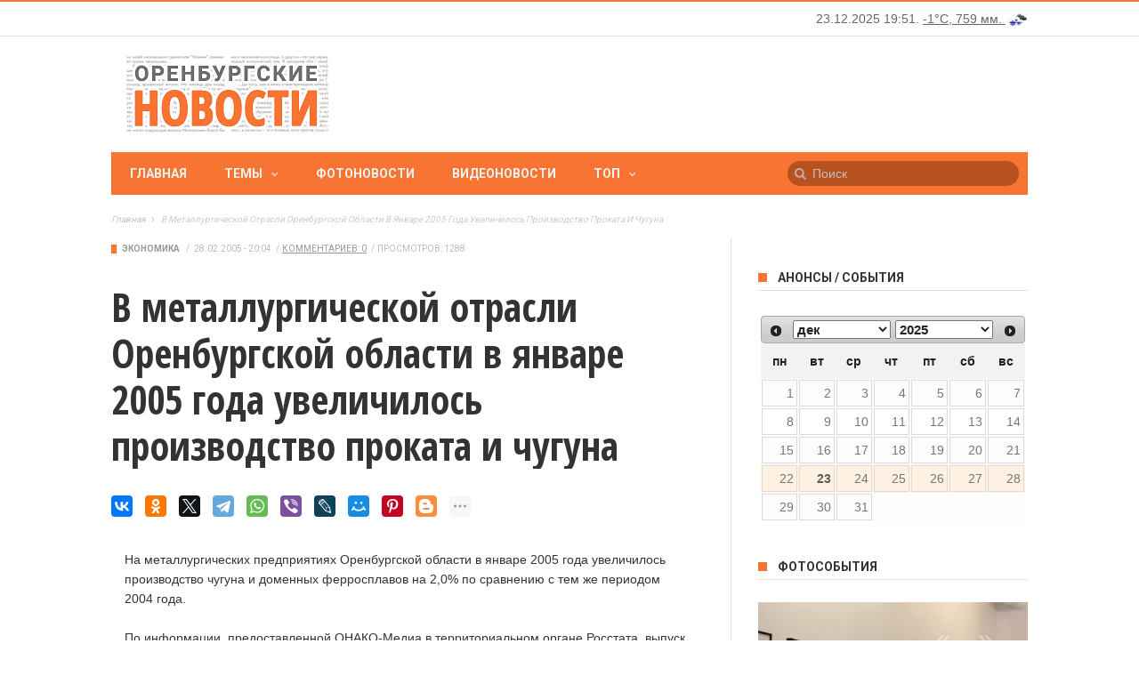

--- FILE ---
content_type: text/html; charset=utf-8
request_url: https://www.orinfo.ru/24914/v-metallurgicheskoi-otrasli-orenburgskoi-oblasti-v-yanvare-2005-goda-uvelichilos-proizvodstvo-
body_size: 13703
content:
<!DOCTYPE html>

<!--[if lt IE 7]>

<html class="no-js ie6 oldie" lang="en"> <![endif]-->

<!--[if IE 7]>

<html class="no-js ie7 oldie" lang="en"> <![endif]-->

<!--[if IE 8]>

<html class="no-js ie8 oldie" lang="en"> <![endif]-->

<!--[if gt IE 8]><!-->

<html lang="ru">

	<head>

    	<meta charset="UTF-8">

		<meta name="viewport" content="width=device-width, initial-scale=1">

		<!--[if IE]><meta http-equiv='X-UA-Compatible' content='IE=edge,chrome=1'><![endif]-->

		<!-- title -->

					<title>В металлургической отрасли Оренбургской области в январе 2005 года увеличилось производство проката и чугуна</title>
		
		<meta name="04f4c58d870118e6741553ace891d671" content="">
		<meta name="verifycode" content="5ca3ed10691a0673bbaa965b0f845242">


		<!--#title -->

		<link type="text/css" rel="stylesheet" href="https://www.orinfo.ru/sites/default/files/css/css_rEI_5cK_B9hB4So2yZUtr5weuEV3heuAllCDE6XsIkI.css" media="all" />
<link type="text/css" rel="stylesheet" href="https://www.orinfo.ru/sites/default/files/css/css_PH2ifrsiH4bZaf7uLPj-tTEbJJjk9GLiKeJCATG3cD4.css" media="all" />
<link type="text/css" rel="stylesheet" href="https://www.orinfo.ru/sites/default/files/css/css_eoo878rlg8E0l1m5dCTKGKuLmOzQoegZj5NFV-yHs4w.css" media="all" />
<link type="text/css" rel="stylesheet" href="https://www.orinfo.ru/sites/default/files/css/css_Lj515Q-heUopdxC80pjSYwMeV1Mc0_hycc8uMPgvUPE.css" media="all" />
<link type="text/css" rel="stylesheet" href="https://www.orinfo.ru/sites/default/files/css/css_S8A_yQX3sTTAaAKGmYX2hU0ziasX5uWbK75zANB6XW4.css" media="all" />
<link type="text/css" rel="stylesheet" href="https://www.orinfo.ru/sites/default/files/css/css_60gsOs9hus9UtauGxPZXGsTbEMbCChoHibNpRWh6szc.css" media="only screen and (max-width: 768px)" />
<link type="text/css" rel="stylesheet" href="https://www.orinfo.ru/sites/default/files/css/css_IqpwPbeRSzWNXhPPyza1QoD6RWMR670CXV1c3oAAkeQ.css" media="screen" />
<link rel="canonical" href="https://www.orinfo.ru/24914/v-metallurgicheskoi-otrasli-orenburgskoi-oblasti-v-yanvare-2005-goda-uvelichilos-proizvodstvo-" />
<meta property="og:image" content="https://www.orinfo.ru/sites/default/files/lady_rectangle-orange-600x268.jpg" />
<link rel="shortcut icon" href="https://www.orinfo.ru/favicon.ico" type="image/vnd.microsoft.icon" />

				<style id="primary-color-option"></style>

		<!--[if lt IE 9]>

    	<script src="//cdnjs.cloudflare.com/ajax/libs/html5shiv/3.7/html5shiv.min.js"></script>

    	<script src="//cdnjs.cloudflare.com/ajax/libs/respond.js/1.4.2/respond.min.js"></script>

    	<![endif]-->

	</head><!-- #head -->

	
	<body class="html not-front not-logged-in no-sidebars page-node page-node- page-node-31396 node-type-news"  >

		<div id="skip-link">

			<a href="#main-content" class="element-invisible element-focusable">Перейти к основному содержанию</a>

		</div>

		<div class="tn-main-page-wrap">

				  <div class="region region-mobile-menu">
    <div id="main-mobile-menu" class="menu-main-nav-container block block-menu"  ><ul class="menu"><li class="first leaf"><a href="/">Главная</a></li>
<li class="expanded"><a href="" class="nolink">Темы</a><ul class="menu"><li class="first leaf"><a href="/temy/ekonomika">ЭКОНОМИКА</a></li>
<li class="expanded"><a href="/temy/vlast-i-politika">ВЛАСТЬ И ПОЛИТИКА</a><ul class="sub-menu"><li class="first last leaf"><a href="/temy/vstrechi-s-naseleniem">Встречи с населением</a></li>
</ul></li>
<li class="expanded"><a href="/temy/kultura">КУЛЬТУРА</a><ul class="sub-menu"><li class="first leaf"><a href="/temy/vostok-zapad">Восток &amp; Запад</a></li>
<li class="last leaf"><a href="/temy/2016-god-kino">2016 — Год кино</a></li>
</ul></li>
<li class="leaf"><a href="/temy/sport">СПОРТ</a></li>
<li class="leaf"><a href="/temy/medicina">МЕДИЦИНА</a></li>
<li class="expanded"><a href="/temy/obrazovanie-i-nauka">ОБРАЗОВАНИЕ И НАУКА</a><ul class="sub-menu"><li class="first last leaf"><a href="/temy/forum-evraziya">Форум «Евразия»</a></li>
</ul></li>
<li class="leaf"><a href="/temy/nedvizhimost">НЕДВИЖИМОСТЬ</a></li>
<li class="expanded"><a href="/temy/zhizn">ЖИЗНЬ</a><ul class="sub-menu"><li class="first last leaf"><a href="/temy/pavodok">ПАВОДОК</a></li>
</ul></li>
<li class="leaf"><a href="/temy/kazachestvo">КАЗАЧЕСТВО</a></li>
<li class="expanded"><a href="/temy/proisshestviya">ПРОИСШЕСТВИЯ</a><ul class="sub-menu"><li class="first leaf"><a href="/temy/iz-zala-suda">Из зала суда</a></li>
<li class="last leaf"><a href="/temy/svodka-dtp">Сводка ДТП</a></li>
</ul></li>
<li class="expanded"><a href="/temy/np-zhilyo">НАЦИОНАЛЬНЫЕ ПРОЕКТЫ</a><ul class="sub-menu"><li class="first leaf"><a href="/temy/np-zhilyo">Жильё</a></li>
<li class="leaf"><a href="/temy/np-zdorove">Здоровье</a></li>
<li class="leaf"><a href="/temy/np-obrazovanie">Образование</a></li>
<li class="last leaf"><a href="/temy/np-razvitie-apk">Развитие АПК</a></li>
</ul></li>
<li class="leaf"><a href="/temy/goryachaya-liniya">ГОРЯЧАЯ ЛИНИЯ</a></li>
<li class="leaf"><a href="/temy/konkursy">КОНКУРСЫ</a></li>
<li class="leaf"><a href="/temy/prazdniki">ПРАЗДНИКИ</a></li>
<li class="leaf"><a href="/temy/vystavki">ВЫСТАВКИ</a></li>
<li class="last leaf"><a href="/temy/transport">ТРАНСПОРТ</a></li>
</ul></li>
<li class="leaf"><a href="/photonews">Фотоновости</a></li>
<li class="leaf"><a href="/videonews">Видеоновости</a></li>
<li class="last expanded"><a href="" class="nolink">Топ</a><ul class="sub-menu"><li class="first leaf"><a href="/top/news">Самые посещаемые</a></li>
<li class="last leaf"><a href="/top/comment">Самые комментируемые</a></li>
</ul></li>
</ul></div>  </div>
<div class="tn-main-container">
	<header class="clearfix">
	    <div class="tn-navbar clearfix">
	        <div class="tn-container">
	        		            	            <div class="menu-top-right">
	                  <div class="region region-top-right">
    <div id="block-orinfo-timeweather-orinfo-timeweather-block" class="block block-orinfo-timeweather" ><div id="orinfo-timeweather-wrapper">
  <div id="orinfo-timeweather">
    <span id="orinfo-weather-block"><a href="/pogoda">Погода в Оренбурге</a></span>
  </div>
</div></div>  </div>
	            </div>
	        		        </div>
	        <!-- #tn-container -->
	    </div>
	    <!-- #tn-nav bar -->
	    <div class="tn-container clearfix">
	        <div id="main-header">
	        		            <div class="site-logo" role="banner" itemscope="itemscope">
	                <a itemprop="url" href="https://www.orinfo.ru"><img data-no-retina src="https://www.orinfo.ru/sites/all/themes/mxblog/logo.png" alt="ОРЕНБУРГСКИЕ НОВОСТИ"></a>
	                <meta itemprop="name" content="ОРЕНБУРГСКИЕ НОВОСТИ">
	            </div>
	            	            <!-- #logo -->
	            	            <div class="header-ads-wrap">
	            	  <div class="region region-header-ads">
    <div id="block-block-13" class="block block-block" ><div id="orinfo_yd_header"></div></div>  </div>
	            </div>
	        		            <!-- #custom ads -->
	            <!--#header ads -->
	        </div>
	        <!-- #main header -->
	    </div>
	    <!--#tn container -->
	    <nav id="main-nav" role="navigation" itemscope="itemscope" class="clearfix">
	        <div id="tn-main-nav-wrap" class="main-nav-wrap">
	            <div class="tn-container">
	                <div class="main-nav-inner">
	                    <div class="mobile-menu-nav"><a href="#" id="mobile-button-nav-open"  class="mobile-nav-button"><i class="menu-button fa fa-th"></i></a></div>
	                    <!-- #mobile nav wrap -->
												  <div class="region region-main-menu">
    <div id="menu-main" class="menu-main-nav-container block block-system block-menu"  ><ul class="menu"><li class="first leaf level-1"><a href="/">Главная</a></li>
<li class="expanded level-1 menu-item-has-children level-1"><a href="" class="nolink">Темы</a><div class="tn-dropdown-menu"><div class="tn-sub-menu-wrap"><ul class="tn-sub-menu clearfix"><li class="first leaf tn-sub-menu clearfix level-2"><a href="/temy/ekonomika">ЭКОНОМИКА</a></li>
<li class="expanded level-2  menu-item-has-children level-2"><a href="/temy/vlast-i-politika">ВЛАСТЬ И ПОЛИТИКА</a><ul class="tn-sub-menu"><li class="first last leaf tn-sub-menu level-3"><a href="/temy/vstrechi-s-naseleniem">Встречи с населением</a></li>
</ul></li>
<li class="expanded level-2  menu-item-has-children level-2"><a href="/temy/kultura">КУЛЬТУРА</a><ul class="tn-sub-menu"><li class="first leaf tn-sub-menu level-3"><a href="/temy/vostok-zapad">Восток &amp; Запад</a></li>
<li class="leaf level-3"><a href="/temy/2018-goda-volontera">2018 - Год волонтера</a></li>
<li class="last leaf level-3"><a href="/temy/2019-god-teatra">2019 - Год театра</a></li>
</ul></li>
<li class="leaf level-2"><a href="/temy/sport">СПОРТ</a></li>
<li class="leaf level-2"><a href="/temy/medicina">МЕДИЦИНА</a></li>
<li class="expanded level-2  menu-item-has-children level-2"><a href="/temy/obrazovanie-i-nauka">ОБРАЗОВАНИЕ И НАУКА</a><ul class="tn-sub-menu"><li class="first last leaf tn-sub-menu level-3"><a href="/temy/forum-evraziya">Форум «Евразия»</a></li>
</ul></li>
<li class="leaf level-2"><a href="/temy/nedvizhimost">НЕДВИЖИМОСТЬ</a></li>
<li class="expanded level-2  menu-item-has-children level-2"><a href="/temy/zhizn">ЖИЗНЬ</a><ul class="tn-sub-menu"><li class="first last leaf tn-sub-menu level-3"><a href="/temy/pavodok">ПАВОДОК</a></li>
</ul></li>
<li class="leaf level-2"><a href="/temy/kazachestvo">КАЗАЧЕСТВО</a></li>
<li class="expanded level-2  menu-item-has-children level-2"><a href="/temy/proisshestviya">ПРОИСШЕСТВИЯ</a><ul class="tn-sub-menu"><li class="first leaf tn-sub-menu level-3"><a href="/temy/iz-zala-suda">Из зала суда</a></li>
<li class="last leaf level-3"><a href="/temy/svodka-dtp">Сводка ДТП</a></li>
</ul></li>
<li class="expanded level-2  menu-item-has-children level-2"><a href="/temy/np-zhilyo">НАЦИОНАЛЬНЫЕ ПРОЕКТЫ</a><ul class="tn-sub-menu"><li class="first leaf tn-sub-menu level-3"><a href="/temy/np-zhilyo">Жильё</a></li>
<li class="leaf level-3"><a href="/temy/np-zdorove">Здоровье</a></li>
<li class="leaf level-3"><a href="/temy/np-obrazovanie">Образование</a></li>
<li class="last leaf level-3"><a href="/temy/np-razvitie-apk">Развитие АПК</a></li>
</ul></li>
<li class="leaf level-2"><a href="/temy/goryachaya-liniya">ГОРЯЧАЯ ЛИНИЯ</a></li>
<li class="leaf level-2"><a href="/temy/konkursy">КОНКУРСЫ</a></li>
<li class="leaf level-2"><a href="/temy/prazdniki">ПРАЗДНИКИ</a></li>
<li class="leaf level-2"><a href="/temy/vystavki">ВЫСТАВКИ</a></li>
<li class="last leaf level-2"><a href="/temy/transport">ТРАНСПОРТ</a></li>
</ul></div></div></li>
<li class="leaf level-1"><a href="/photonews">Фотоновости</a></li>
<li class="leaf level-1"><a href="/videonews">Видеоновости</a></li>
<li class="last expanded level-1 menu-item-has-children level-1"><a href="" class="nolink">Топ</a><div class="tn-dropdown-menu"><div class="tn-sub-menu-wrap"><ul class="tn-sub-menu clearfix"><li class="first leaf tn-sub-menu clearfix level-2"><a href="/top/news">Самые посещаемые</a></li>
<li class="last leaf level-2"><a href="/top/comment">Самые комментируемые</a></li>
</ul></div></div></li>
</ul></div>  </div>
													                    <!--#ajax search -->
                                                <div class="ajax-search-orinfo-wrap">
                            <div class="region region-search-header-orinfo">
    <div id="block-orinfo-custom-orinfo-custom-search-vk-block" class="block block-orinfo-custom" ><form action="/search" method="get" id="search-vk-block-form" accept-charset="UTF-8">
                <input title="Введите ключевые слова для поиска."
                       id="mod-search-searchword"
                       onblur="if (this.value == '') {this.value = 'Поиск';}"
                       onfocus="if (this.value == 'Поиск') {this.value = '';}" type="text"
                       name="keywords" value="Поиск" size="15" maxlength="128"
                       class="form-text"
                       autocomplete="off">
</form>
</div>  </div>
                        </div>
                                                <!--#ajax search -->
	                </div>
	                <!--#main nav inner -->
	            </div>
	            <!--#tn container -->
	        </div>
	        <!--#main nav wrap-->
	    </nav>
	    <!--# main nav -->
	    	    <!--#module ticker -->
	    	    <div class="breadcrumbs-bar-wrap">
	    	<div class="breadcrumbs-bar-inner tn-container">
	    	<span><a href="/">Главная</a></span><i class="fa fa-angle-right next-breadcrumbs"></i><span class="breadcrumbs-current"><span>В металлургической отрасли Оренбургской области в январе 2005 года увеличилось производство проката и чугуна</span></span>			</div>
		</div>
			</header>
	<!-- header -->

<div id="main-wrapper" class="tn-container">

	<div class="row  container-fluid">

	
	
		<div class="row tn-section-content-wrap clearfix">

		
		


		
			<div id="main-content" class="tn-content-wrap col-sm-8 col-xs-12 " role="main">

				
				
			    
				  <div class="region region-content">
    <div id="block-system-main" class="block block-system" >    <div class="single-style1-wrap">
    <div class="single-style1-meta-tag tn-category-18">
            <ul class="post-categories">
        <li><a href="/temy/ekonomika">Экономика</a></li>
      </ul>
            <ul class="post-meta">
        <li class="date-post-meta"><span>/</span>
                    <time datetime="2005-02-28 20:04:00" >28.02.2005 - 20:04</time>
        </li>
                <li class="comment-post-meta"><span>/</span><a href="/24914/v-metallurgicheskoi-otrasli-orenburgskoi-oblasti-v-yanvare-2005-goda-uvelichilos-proizvodstvo-#comments" >Комментариев:&nbsp;0</a></li>
        <li><span>/</span>Просмотров:&nbsp;1288</li>
      </ul>
    </div>
    <div class="single-style1-title">
            <h1>В металлургической отрасли Оренбургской области в январе 2005 года увеличилось производство проката и чугуна</h1>
    </div>
  
    <div class="single-top-social-wrap single-social-wrap">
            <div id="share-yandex"></div>
          </div>

    <div class="single-style1-content single-content clearfix">
            <div class="post-content-wrap">
      <div class="field field-name-body field-type-text-with-summary field-label-hidden clearfix">
    <div class="field-items">
          <div class="field-item even" property="content:encoded">На металлургических предприятиях Оренбургской области в январе 2005 года увеличилось производство чугуна и доменных ферросплавов на 2,0% по сравнению с тем же периодом 2004 года. <br /><br />
По информации, предоставленной ОНАКО-Медиа в территориальном органе Росстата, выпуск готового проката возрос на 15,2%, в том числе сортового — на 26,1%, листового — на 12,0%. В структуре производства готового проката преобладает выпуск сортового проката (67,1%), доля более прогрессивного листового проката в январе 2005 года по сравнению с январем 2004 года уменьшилась на 0,9% и составила 32,9%. Отмечалось снижение выплавки стали на 2,1%.</div>
      </div>
</div>
<div class="field field-name-field-news-source field-type-entityreference field-label-inline clearfix"><div class="field-label">Источник:&nbsp;</div><div class="field-items"><div class="field-item even"><a href="/about_project/sources/ia-onako-media">ИА «Онако-медиа»</a></div></div></div><div class="field field-name-field-news-city field-type-entityreference field-label-inline clearfix"><div class="field-label">Город:&nbsp;</div><div class="field-items"><div class="field-item even"><a href="/naselennyi-punkt/orenburzhe">Оренбуржье</a></div></div></div><div class="field field-name-field-news-taxonomy field-type-taxonomy-term-reference field-label-inline clearfix"><div class="field-label">Темы:&nbsp;</div><div class="field-items"><div class="field-item even"><a href="/temy/ekonomika" typeof="skos:Concept" property="rdfs:label skos:prefLabel" datatype="">Экономика</a></div></div></div>
<div class="field field-name-field-orinfo-custom-short-url field-type-entityreference field-label-inline clearfix">
  <div class="field-label">Короткий адрес:&nbsp;</div>
  <div class="field-items">
        <div class="field-item"><a href="http://orinfo.ru/s/31396" rel="nofollow">http://orinfo.ru/s/31396</a></div>
  </div>
</div>
        <div class="orinfo_after_text clearfix">
          <div id="orinfo_yd_after_text"></div>
        </div>
      </div>
          <!--#post content -->
    </div>
  </div>
  <div class="single-nav clearfix" role="navigation">
        <div class="single-previous">
      <span class="prev-article">Предыдущая</span>
      <a href="/24913/kompaniya-tnk-vr-okazala-pomoshch-v-priobretenii-oborudovaniya-dlya-oblastnogo-gospitalya-vete" rel="prev"><div class="single-nav-title-wrap single-nav-left"><span class="single-nav-title">Компания ТНК-ВР оказала помощь в приобретении оборудования для областного госпиталя ветеранов войн</span></div></a>    </div>
            <div class="single-next">
      <span class="next-article">Следующая</span>
      <a href="/24916/platnye-uslugi-v-2004-godu-sostavili-263-potrebitelskikh-raskhodov-naseleniya-orenburgskoi-obl" rel="next"><div class="single-nav-title-wrap single-nav-right"><span class="single-nav-title">Платные услуги в 2004 году составили 26,3% потребительских расходов населения Оренбургской области</span></div></a>    </div>
      </div>
      
<div id="comments-vk">
  <div id="vk_comments" data-orinfo-nid="24914"></div>
</div>

<div id="orinfo_custom_comments_drupal_front_wrapper" class="clearfix">
  <div id="orinfo_custom_comments_drupal_front">
    Комментарии orinfo.ru   </div>
  <div id="orinfo_custom_comments_drupal_front_desc_wrapper">
    <div id="orinfo_custom_comments_drupal_front_desc">
      <p>Здесь вы можете оставить комментарий, если вы являетесь
        зарегистрированным пользователем orinfo.ru или анонимно.</p>
      <p><a href="/comment/reply/31396">Добавить комментарий</a></p>
    </div>
  </div>
</div>
    </div><div id="block-block-14" class="block block-block" ><div id="orinfo_yd_main_content"></div></div><div id="block-views-orinfo_sphinx" class="block block-views">
    <div class="widget module3-widget">
        <div class="view view--mxblog-block-section-content view-id-_mxblog_block_section_content view-display-id-attachment_to_widget_style2b">
            <div class="view-content">
                <div class="tn-category-18">
                    <div class="widget-title">
                        <h3>Читайте также</h3>
                    </div>
                </div> </div>
        </div>
        <div>
            <div class="module3-wrap">
                    <div class="row-fluid clearfix">
        <div class="col-sm-6 col-xs-12">
            <div class="block6-wrap tn-block-wrap tn-category-18 clearfix" itemscope="">
                <div class="block6-content">
                                            <h3 itemprop="name" class="block-title"><a href="/16710/v-orenburgskoi-oblasti-v-2003-godu-uvelichilos-proizvodstvo-chuguna-i-stali">В Оренбургской области в 2003 году увеличилось производство чугуна и стали</a></h3>
                        <div class="block6-meta">
                            <ul class="post-categories">
                                                                <li>&nbsp;</li>
                            </ul>
                            <ul class="post-meta">
                                <li class="date-post-meta">                                    <time itemprop="dateCreated" datetime="2004-01-27 19:02:00">27.01.2004</time>
                                </li>
                            </ul>
                        </div>
                                    </div>
            </div>
        </div>
        <div class="col-sm-6 col-xs-12">
            <div class="block6-wrap tn-block-wrap tn-category-18 clearfix" itemscope="">
                <div class="block6-content">
                                            <h3 itemprop="name" class="block-title"><a href="/24537/dobycha-gaza-v-rf-v-yanvare-2005-godu-uvelichilas-na-121">Добыча газа в РФ в январе 2005 году увеличилась на 12,1%</a></h3>
                        <div class="block6-meta">
                            <ul class="post-categories">
                                <li>&nbsp;</li>
                            </ul>
                            <ul class="post-meta">
                                <li class="date-post-meta">                                    <time itemprop="dateCreated" datetime="2005-02-04 17:48:00">04.02.2005</time>
                                </li>
                            </ul>
                        </div>
                                    </div>
            </div>
        </div>
    </div>
    <div class="row-fluid clearfix">
        <div class="col-sm-6 col-xs-12">
            <div class="block6-wrap tn-block-wrap tn-category-18 clearfix" itemscope="">
                <div class="block6-content">
                                            <h3 itemprop="name" class="block-title"><a href="/23928/proizvodstvo-prokata-chuguna-i-stali-uvelichivaetsya">Производство проката, чугуна и стали увеличивается</a></h3>
                        <div class="block6-meta">
                            <ul class="post-categories">
                                                                <li>&nbsp;</li>
                            </ul>
                            <ul class="post-meta">
                                <li class="date-post-meta">                                    <time itemprop="dateCreated" datetime="2004-12-16 19:09:00">16.12.2004</time>
                                </li>
                            </ul>
                        </div>
                                    </div>
            </div>
        </div>
        <div class="col-sm-6 col-xs-12">
            <div class="block6-wrap tn-block-wrap tn-category-18 clearfix" itemscope="">
                <div class="block6-content">
                                            <h3 itemprop="name" class="block-title"><a href="/17080/itogi-deyatelnosti-federatsii-pionerskikh-i-detskikh-organizatsii-orenburgskoi-oblasti-za-2003">Итоги деятельности Федерации пионерских и детских организаций Оренбургской области за 2003 год</a></h3>
                        <div class="block6-meta">
                            <ul class="post-categories">
                                <li>&nbsp;</li>
                            </ul>
                            <ul class="post-meta">
                                <li class="date-post-meta">                                    <time itemprop="dateCreated" datetime="2004-02-03 16:41:00">03.02.2004</time>
                                </li>
                            </ul>
                        </div>
                                    </div>
            </div>
        </div>
    </div>
    <div class="row-fluid clearfix">
        <div class="col-sm-6 col-xs-12">
            <div class="block6-wrap tn-block-wrap tn-category-18 clearfix" itemscope="">
                <div class="block6-content">
                                            <h3 itemprop="name" class="block-title"><a href="/24520/ooo-orenburgskii-radiator-v-2004-godu-uvelichil-vypusk-tovarnoi-produktsii-na-28">ООО &quot;Оренбургский радиатор&quot; в 2004 году увеличил выпуск товарной продукции на 28%</a></h3>
                        <div class="block6-meta">
                            <ul class="post-categories">
                                                                <li>&nbsp;</li>
                            </ul>
                            <ul class="post-meta">
                                <li class="date-post-meta">                                    <time itemprop="dateCreated" datetime="2005-02-03 19:26:00">03.02.2005</time>
                                </li>
                            </ul>
                        </div>
                                    </div>
            </div>
        </div>
        <div class="col-sm-6 col-xs-12">
            <div class="block6-wrap tn-block-wrap tn-category-18 clearfix" itemscope="">
                <div class="block6-content">
                                            <h3 itemprop="name" class="block-title"><a href="/24720/oao-orsknefteorgsintez-v-yanvare-2005-goda-uvelichilo-vypusk-masel-na-263-do-106-tys-tonn">ОАО &quot;Орскнефтеоргсинтез&quot; в январе 2005 года увеличило выпуск масел на 26,3% до 10,6 тыс. тонн</a></h3>
                        <div class="block6-meta">
                            <ul class="post-categories">
                                <li>&nbsp;</li>
                            </ul>
                            <ul class="post-meta">
                                <li class="date-post-meta">                                    <time itemprop="dateCreated" datetime="2005-02-15 18:44:00">15.02.2005</time>
                                </li>
                            </ul>
                        </div>
                                    </div>
            </div>
        </div>
    </div>


            </div>
        </div>
    </div>
</div>
  </div>

				
			</div>

			<!--#main content -->

			
			<div id="sidebar" class="tn-sidebar-wrap col-sm-4 col-xs-12" role="complementary" itemscope="itemscope">

				<div class="tn-sidebar-sticky">

					<div class="widget-area">

						  <div class="region region-sidebar">
    <aside class="sidebar-widget widget block block-orinfo-custom"  ><div class="water-icons"></div>
</aside><aside class="sidebar-widget widget block block-orinfo-announce"  ><div class="tn-category-18"><div class="widget-title"><h3>Анонсы / События</h3></div></div><div id="orinfo-announce-calendar-wrapper"><div id="orinfo-announce-calendar"></div></div></aside><aside class="sidebar-widget widget block block-block"  ><div id="orinfo_yd_sidebar"></div></aside><aside class="sidebar-widget widget block block-views"  ><div class="tn-category-18">
  <div class="widget-title">
    <h3><a href="/album">Фотособытия</a></h3>
  </div>
</div>

  <div class="module-post-wrap">
    <div id="modulepost_558759d9625ba">
      <div class="tn-flexslider slider-loading clearfix">
            <ul class="tn-slides">          <li class="">

<div class="block-slider-wrap tn-category-18">
  <meta itemprop="author" content="admin">
  <div class="thumb-slider-wrap">
    <div class="thumb-overlay"></div>
    <a href="/album/121993" title="Молодые художники - 7" rel="bookmark"><span class="post-format"><i class="fa field_post_format"></i></span><img typeof="foaf:Image" src="https://www.orinfo.ru/sites/default/files/styles/image_355x395/public/album/121993/molodye_hudozhniki_7_orenburg_3.jpg?itok=Pl6gHQQi" width="355" height="395" alt="Молодые художники - 7" /></a>
    <div class="block-slider-content">
      <!--# meta thumb wrap -->
      <h3  class="block-title"><a href="/album/121993" title="Молодые художники - 7">Молодые художники - 7</a></h3>
      <div class="block1-meta-tag">
        <ul class="post-categories">
          <li><a href="/album" typeof="skos:Concept" property="rdfs:label skos:prefLabel" datatype="">Фотособытия</a></li>
        </ul>
        <ul class="post-meta">
          <li class="date-post-meta"><span>/</span>
            <time datetime="2019-02-04 19:07" >04.02.2019</time>
          </li>
          <li class="comment-post-meta"><span>/</span><a href="/album/121993#comments">Комментариев:&nbsp;0</a></li>
        </ul>
      </div>
      <!--#block slider meta -->
    </div>
    <!--#block slider content -->
  </div>
</div></li>
          <li class="">

<div class="block-slider-wrap tn-category-18">
  <meta itemprop="author" content="admin">
  <div class="thumb-slider-wrap">
    <div class="thumb-overlay"></div>
    <a href="/album/121329" title="Нить, дарящая радость" rel="bookmark"><span class="post-format"><i class="fa field_post_format"></i></span><img typeof="foaf:Image" src="https://www.orinfo.ru/sites/default/files/styles/image_355x395/public/album/121329/sg201102-1.jpg?itok=w2I_ZXsO" width="355" height="395" alt="Нить, дарящая радость" /></a>
    <div class="block-slider-content">
      <!--# meta thumb wrap -->
      <h3  class="block-title"><a href="/album/121329" title="Нить, дарящая радость">Нить, дарящая радость</a></h3>
      <div class="block1-meta-tag">
        <ul class="post-categories">
          <li><a href="/album" typeof="skos:Concept" property="rdfs:label skos:prefLabel" datatype="">Фотособытия</a></li>
        </ul>
        <ul class="post-meta">
          <li class="date-post-meta"><span>/</span>
            <time datetime="2018-04-15 17:59" >15.04.2018</time>
          </li>
          <li class="comment-post-meta"><span>/</span><a href="/album/121329#comments">Комментариев:&nbsp;0</a></li>
        </ul>
      </div>
      <!--#block slider meta -->
    </div>
    <!--#block slider content -->
  </div>
</div></li>
          <li class="">

<div class="block-slider-wrap tn-category-18">
  <meta itemprop="author" content="admin">
  <div class="thumb-slider-wrap">
    <div class="thumb-overlay"></div>
    <a href="/album/121305" title="Весенняя выставка  2018" rel="bookmark"><span class="post-format"><i class="fa field_post_format"></i></span><img typeof="foaf:Image" src="https://www.orinfo.ru/sites/default/files/styles/image_355x395/public/album/121305/sg200903-2.jpg?itok=ZPeIAY7j" width="355" height="395" alt="Весенняя выставка  2018" /></a>
    <div class="block-slider-content">
      <!--# meta thumb wrap -->
      <h3  class="block-title"><a href="/album/121305" title="Весенняя выставка  2018">Весенняя выставка  2018</a></h3>
      <div class="block1-meta-tag">
        <ul class="post-categories">
          <li><a href="/album" typeof="skos:Concept" property="rdfs:label skos:prefLabel" datatype="">Фотособытия</a></li>
        </ul>
        <ul class="post-meta">
          <li class="date-post-meta"><span>/</span>
            <time datetime="2018-04-10 15:15" >10.04.2018</time>
          </li>
          <li class="comment-post-meta"><span>/</span><a href="/album/121305#comments">Комментариев:&nbsp;0</a></li>
        </ul>
      </div>
      <!--#block slider meta -->
    </div>
    <!--#block slider content -->
  </div>
</div></li>
          <li class="">

<div class="block-slider-wrap tn-category-18">
  <meta itemprop="author" content="admin">
  <div class="thumb-slider-wrap">
    <div class="thumb-overlay"></div>
    <a href="/album/121105" title="Гений места" rel="bookmark"><span class="post-format"><i class="fa field_post_format"></i></span><img typeof="foaf:Image" src="https://www.orinfo.ru/sites/default/files/styles/image_355x395/public/album/121105/sg200648-1.jpg?itok=m0oXmH3b" width="355" height="395" alt="Гений места" /></a>
    <div class="block-slider-content">
      <!--# meta thumb wrap -->
      <h3  class="block-title"><a href="/album/121105" title="Гений места">Гений места</a></h3>
      <div class="block1-meta-tag">
        <ul class="post-categories">
          <li><a href="/album" typeof="skos:Concept" property="rdfs:label skos:prefLabel" datatype="">Фотособытия</a></li>
        </ul>
        <ul class="post-meta">
          <li class="date-post-meta"><span>/</span>
            <time datetime="2018-03-01 20:02" >01.03.2018</time>
          </li>
          <li class="comment-post-meta"><span>/</span><a href="/album/121105#comments">Комментариев:&nbsp;0</a></li>
        </ul>
      </div>
      <!--#block slider meta -->
    </div>
    <!--#block slider content -->
  </div>
</div></li>
          <li class="">

<div class="block-slider-wrap tn-category-18">
  <meta itemprop="author" content="admin">
  <div class="thumb-slider-wrap">
    <div class="thumb-overlay"></div>
    <a href="/album/120921" title="Подари мне платок" rel="bookmark"><span class="post-format"><i class="fa field_post_format"></i></span><img typeof="foaf:Image" src="https://www.orinfo.ru/sites/default/files/styles/image_355x395/public/album/120921/sg200510-1.jpg?itok=up4FCPbB" width="355" height="395" alt="Подари мне платок" /></a>
    <div class="block-slider-content">
      <!--# meta thumb wrap -->
      <h3  class="block-title"><a href="/album/120921" title="Подари мне платок">Подари мне платок</a></h3>
      <div class="block1-meta-tag">
        <ul class="post-categories">
          <li><a href="/album" typeof="skos:Concept" property="rdfs:label skos:prefLabel" datatype="">Фотособытия</a></li>
        </ul>
        <ul class="post-meta">
          <li class="date-post-meta"><span>/</span>
            <time datetime="2018-02-02 21:55" >02.02.2018</time>
          </li>
          <li class="comment-post-meta"><span>/</span><a href="/album/120921#comments">Комментариев:&nbsp;0</a></li>
        </ul>
      </div>
      <!--#block slider meta -->
    </div>
    <!--#block slider content -->
  </div>
</div></li>
          <li class="">

<div class="block-slider-wrap tn-category-18">
  <meta itemprop="author" content="admin">
  <div class="thumb-slider-wrap">
    <div class="thumb-overlay"></div>
    <a href="/album/120102" title="Живопись" rel="bookmark"><span class="post-format"><i class="fa field_post_format"></i></span><img typeof="foaf:Image" src="https://www.orinfo.ru/sites/default/files/styles/image_355x395/public/album/120102/sg209825-1.jpg?itok=cNl8CNq_" width="355" height="395" alt="Живопись" /></a>
    <div class="block-slider-content">
      <!--# meta thumb wrap -->
      <h3  class="block-title"><a href="/album/120102" title="Живопись">Живопись</a></h3>
      <div class="block1-meta-tag">
        <ul class="post-categories">
          <li><a href="/album" typeof="skos:Concept" property="rdfs:label skos:prefLabel" datatype="">Фотособытия</a></li>
        </ul>
        <ul class="post-meta">
          <li class="date-post-meta"><span>/</span>
            <time datetime="2017-11-11 10:24" >11.11.2017</time>
          </li>
          <li class="comment-post-meta"><span>/</span><a href="/album/120102#comments">Комментариев:&nbsp;0</a></li>
        </ul>
      </div>
      <!--#block slider meta -->
    </div>
    <!--#block slider content -->
  </div>
</div></li>
          <li class="">

<div class="block-slider-wrap tn-category-18">
  <meta itemprop="author" content="admin">
  <div class="thumb-slider-wrap">
    <div class="thumb-overlay"></div>
    <a href="/album/120052" title="7 ноября 2017 года" rel="bookmark"><span class="post-format"><i class="fa field_post_format"></i></span><img typeof="foaf:Image" src="https://www.orinfo.ru/sites/default/files/styles/image_355x395/public/album/120052/sg209725-1.jpg?itok=ZGsTajaa" width="355" height="395" alt="7 ноября 2017 года" /></a>
    <div class="block-slider-content">
      <!--# meta thumb wrap -->
      <h3  class="block-title"><a href="/album/120052" title="7 ноября 2017 года">7 ноября 2017 года</a></h3>
      <div class="block1-meta-tag">
        <ul class="post-categories">
          <li><a href="/album" typeof="skos:Concept" property="rdfs:label skos:prefLabel" datatype="">Фотособытия</a></li>
        </ul>
        <ul class="post-meta">
          <li class="date-post-meta"><span>/</span>
            <time datetime="2017-11-07 21:56" >07.11.2017</time>
          </li>
          <li class="comment-post-meta"><span>/</span><a href="/album/120052#comments">Комментариев:&nbsp;0</a></li>
        </ul>
      </div>
      <!--#block slider meta -->
    </div>
    <!--#block slider content -->
  </div>
</div></li>
          <li class="">

<div class="block-slider-wrap tn-category-18">
  <meta itemprop="author" content="admin">
  <div class="thumb-slider-wrap">
    <div class="thumb-overlay"></div>
    <a href="/album/119156" title="Шаги" rel="bookmark"><span class="post-format"><i class="fa field_post_format"></i></span><img typeof="foaf:Image" src="https://www.orinfo.ru/sites/default/files/styles/image_355x395/public/album/119156/sg208538-1.jpg?itok=u_ztsyYX" width="355" height="395" alt="Шаги" /></a>
    <div class="block-slider-content">
      <!--# meta thumb wrap -->
      <h3  class="block-title"><a href="/album/119156" title="Шаги">Шаги</a></h3>
      <div class="block1-meta-tag">
        <ul class="post-categories">
          <li><a href="/album" typeof="skos:Concept" property="rdfs:label skos:prefLabel" datatype="">Фотособытия</a></li>
        </ul>
        <ul class="post-meta">
          <li class="date-post-meta"><span>/</span>
            <time datetime="2017-08-23 21:33" >23.08.2017</time>
          </li>
          <li class="comment-post-meta"><span>/</span><a href="/album/119156#comments">Комментариев:&nbsp;0</a></li>
        </ul>
      </div>
      <!--#block slider meta -->
    </div>
    <!--#block slider content -->
  </div>
</div></li>
      </ul>      </div>
    </div>
  </div>
</aside><aside class="sidebar-widget widget block block-orinfo-custom"  ><div class="tn-category-18"><div class="widget-title"><h3><a href="/likbez">Ликбез</a></h3></div></div><div
  class="view view--mxblog-block-section-content view-id-_mxblog_block_section_content view-display-id-block_widget_post_sidebar_none_thumbnail view-dom-id-orinfo-custom-likbez-block">


  <div class="view-content">
    <div class="module-post-wrap">
            <ul class="module-post-content">
                        <li class="">
          <div class="block8-wrap tn-block-wrap clearfix" itemscope="">
            <div class="block8-content">
              <h3 itemprop="name" class="block-title"><a itemprop="url"
                                                         href="/likbez/v-kadastrovoy-palate-rabotaet-telefon-doveriya"
                                                         title="В Кадастровой палате работает «Телефон доверия»">В Кадастровой палате работает «Телефон доверия»</a>
              </h3>
              <div class="block8-meta">
                <ul class="post-categories">
                  <li>02.12.2022 - 16:15</li>
                </ul>
              </div>
            </div>
          </div>
        </li>
                        <li class="">
          <div class="block8-wrap tn-block-wrap clearfix" itemscope="">
            <div class="block8-content">
              <h3 itemprop="name" class="block-title"><a itemprop="url"
                                                         href="/likbez/kak-mozhno-bystro-razblokirovat-priostanovlennye-scheta"
                                                         title="Как можно быстро разблокировать приостановленные счета">Как можно быстро разблокировать приостановленные счета</a>
              </h3>
              <div class="block8-meta">
                <ul class="post-categories">
                  <li>14.11.2022 - 15:40</li>
                </ul>
              </div>
            </div>
          </div>
        </li>
                        <li class="">
          <div class="block8-wrap tn-block-wrap clearfix" itemscope="">
            <div class="block8-content">
              <h3 itemprop="name" class="block-title"><a itemprop="url"
                                                         href="/likbez/kak-perevesti-sadovyy-dom-v-zhiloy"
                                                         title="Как перевести садовый дом в жилой">Как перевести садовый дом в жилой</a>
              </h3>
              <div class="block8-meta">
                <ul class="post-categories">
                  <li>13.04.2022 - 17:16</li>
                </ul>
              </div>
            </div>
          </div>
        </li>
              </ul>
      
            <p id="archive-likbez"><a href="/likbez/archive">Архив</a>: <a href="/likbez/archive/2012">2012</a>, <a href="/likbez/archive/2013">2013</a>, <a href="/likbez/archive/2014">2014</a>, <a href="/likbez/archive/2015">2015</a>, <a href="/likbez/archive/2016">2016</a>, <a href="/likbez/archive/2017">2017</a>, <a href="/likbez/archive/2018">2018</a>, <a href="/likbez/archive/2019">2019</a>, <a href="/likbez/archive/2020">2020</a>, <a href="/likbez/archive/2021">2021</a>, <a href="/likbez/archive/2022">2022</a>.</p>
    </div>
  </div>


</div>

</aside>  </div>

					</div>

				</div>

			</div>

			
		
		</div>

	
		<!--#mid -->

		
		<div id="full-bottom" class="row clearfix">

			<div class="col-xs-12">

			  <div class="region region-full-bottom">
    <div class="block block-block"  ><div id="orinfo_yd_full_bottom"></div></div>  </div>

			</div>

		</div>

		


	<!--#bottom-->

	</div>

</div>

    <footer id="footer" class="clearfix">
    	        <div class="tn-container">
            <div class="row footer-sidebar-wrap clearfix">
            	                <div class="footer-sidebar widget-area col-sm-4 col-xs-12" role="complementary">
           			  <div class="region region-footer-col-1">
    <aside class="footer-widget widget block block-orinfo-archive" ><div class="widget-title"><h3>Архив новостей</h3></div><div id="archive-quick-link">

  <div id="archive-quick-navigation">
    <h3 class="year"><a href="#">2002</a></h3><div><div class="item-list"><ul class="archive-years"><li class="first"><a href="/archive/2002-01">январь</a> </li>
<li><a href="/archive/2002-02">февраль</a> </li>
<li><a href="/archive/2002-03">март</a> </li>
<li><a href="/archive/2002-04">апрель</a> </li>
<li><a href="/archive/2002-05">май</a> </li>
<li><a href="/archive/2002-06">июнь</a> </li>
<li><a href="/archive/2002-07">июль</a> </li>
<li><a href="/archive/2002-08">август</a> </li>
<li><a href="/archive/2002-09">сентябрь</a> </li>
<li><a href="/archive/2002-10">октябрь</a> </li>
<li><a href="/archive/2002-11">ноябрь</a> </li>
<li class="last"><a href="/archive/2002-12">декабрь</a> </li>
</ul></div></div><h3 class="year"><a href="#">2003</a></h3><div><div class="item-list"><ul class="archive-years"><li class="first"><a href="/archive/2003-01">январь</a> </li>
<li><a href="/archive/2003-02">февраль</a> </li>
<li><a href="/archive/2003-03">март</a> </li>
<li><a href="/archive/2003-04">апрель</a> </li>
<li><a href="/archive/2003-05">май</a> </li>
<li><a href="/archive/2003-06">июнь</a> </li>
<li><a href="/archive/2003-07">июль</a> </li>
<li><a href="/archive/2003-08">август</a> </li>
<li><a href="/archive/2003-09">сентябрь</a> </li>
<li><a href="/archive/2003-10">октябрь</a> </li>
<li><a href="/archive/2003-11">ноябрь</a> </li>
<li class="last"><a href="/archive/2003-12">декабрь</a> </li>
</ul></div></div><h3 class="year"><a href="#">2004</a></h3><div><div class="item-list"><ul class="archive-years"><li class="first"><a href="/archive/2004-01">январь</a> </li>
<li><a href="/archive/2004-02">февраль</a> </li>
<li><a href="/archive/2004-03">март</a> </li>
<li><a href="/archive/2004-04">апрель</a> </li>
<li><a href="/archive/2004-05">май</a> </li>
<li><a href="/archive/2004-06">июнь</a> </li>
<li><a href="/archive/2004-07">июль</a> </li>
<li><a href="/archive/2004-08">август</a> </li>
<li><a href="/archive/2004-09">сентябрь</a> </li>
<li><a href="/archive/2004-10">октябрь</a> </li>
<li><a href="/archive/2004-11">ноябрь</a> </li>
<li class="last"><a href="/archive/2004-12">декабрь</a> </li>
</ul></div></div><h3 class="year"><a href="#">2005</a></h3><div><div class="item-list"><ul class="archive-years"><li class="first"><a href="/archive/2005-01">январь</a> </li>
<li><a href="/archive/2005-02">февраль</a> </li>
<li><a href="/archive/2005-03">март</a> </li>
<li><a href="/archive/2005-04">апрель</a> </li>
<li><a href="/archive/2005-05">май</a> </li>
<li><a href="/archive/2005-06">июнь</a> </li>
<li><a href="/archive/2005-07">июль</a> </li>
<li><a href="/archive/2005-08">август</a> </li>
<li><a href="/archive/2005-09">сентябрь</a> </li>
<li><a href="/archive/2005-10">октябрь</a> </li>
<li><a href="/archive/2005-11">ноябрь</a> </li>
<li class="last"><a href="/archive/2005-12">декабрь</a> </li>
</ul></div></div><h3 class="year"><a href="#">2006</a></h3><div><div class="item-list"><ul class="archive-years"><li class="first"><a href="/archive/2006-01">январь</a> </li>
<li><a href="/archive/2006-02">февраль</a> </li>
<li><a href="/archive/2006-03">март</a> </li>
<li><a href="/archive/2006-04">апрель</a> </li>
<li><a href="/archive/2006-05">май</a> </li>
<li><a href="/archive/2006-06">июнь</a> </li>
<li><a href="/archive/2006-07">июль</a> </li>
<li><a href="/archive/2006-08">август</a> </li>
<li><a href="/archive/2006-09">сентябрь</a> </li>
<li><a href="/archive/2006-10">октябрь</a> </li>
<li><a href="/archive/2006-11">ноябрь</a> </li>
<li class="last"><a href="/archive/2006-12">декабрь</a> </li>
</ul></div></div><h3 class="year"><a href="#">2007</a></h3><div><div class="item-list"><ul class="archive-years"><li class="first"><a href="/archive/2007-01">январь</a> </li>
<li><a href="/archive/2007-02">февраль</a> </li>
<li><a href="/archive/2007-03">март</a> </li>
<li><a href="/archive/2007-04">апрель</a> </li>
<li><a href="/archive/2007-05">май</a> </li>
<li><a href="/archive/2007-06">июнь</a> </li>
<li><a href="/archive/2007-07">июль</a> </li>
<li><a href="/archive/2007-08">август</a> </li>
<li><a href="/archive/2007-09">сентябрь</a> </li>
<li><a href="/archive/2007-10">октябрь</a> </li>
<li><a href="/archive/2007-11">ноябрь</a> </li>
<li class="last"><a href="/archive/2007-12">декабрь</a> </li>
</ul></div></div><h3 class="year"><a href="#">2008</a></h3><div><div class="item-list"><ul class="archive-years"><li class="first"><a href="/archive/2008-01">январь</a> </li>
<li><a href="/archive/2008-02">февраль</a> </li>
<li><a href="/archive/2008-03">март</a> </li>
<li><a href="/archive/2008-04">апрель</a> </li>
<li><a href="/archive/2008-05">май</a> </li>
<li><a href="/archive/2008-06">июнь</a> </li>
<li><a href="/archive/2008-07">июль</a> </li>
<li><a href="/archive/2008-08">август</a> </li>
<li><a href="/archive/2008-09">сентябрь</a> </li>
<li><a href="/archive/2008-10">октябрь</a> </li>
<li><a href="/archive/2008-11">ноябрь</a> </li>
<li class="last"><a href="/archive/2008-12">декабрь</a> </li>
</ul></div></div><h3 class="year"><a href="#">2009</a></h3><div><div class="item-list"><ul class="archive-years"><li class="first"><a href="/archive/2009-01">январь</a> </li>
<li><a href="/archive/2009-02">февраль</a> </li>
<li><a href="/archive/2009-03">март</a> </li>
<li><a href="/archive/2009-04">апрель</a> </li>
<li><a href="/archive/2009-05">май</a> </li>
<li><a href="/archive/2009-06">июнь</a> </li>
<li><a href="/archive/2009-07">июль</a> </li>
<li><a href="/archive/2009-08">август</a> </li>
<li><a href="/archive/2009-09">сентябрь</a> </li>
<li><a href="/archive/2009-10">октябрь</a> </li>
<li><a href="/archive/2009-11">ноябрь</a> </li>
<li class="last"><a href="/archive/2009-12">декабрь</a> </li>
</ul></div></div><h3 class="year"><a href="#">2010</a></h3><div><div class="item-list"><ul class="archive-years"><li class="first"><a href="/archive/2010-01">январь</a> </li>
<li><a href="/archive/2010-02">февраль</a> </li>
<li><a href="/archive/2010-03">март</a> </li>
<li><a href="/archive/2010-04">апрель</a> </li>
<li><a href="/archive/2010-05">май</a> </li>
<li><a href="/archive/2010-06">июнь</a> </li>
<li><a href="/archive/2010-07">июль</a> </li>
<li><a href="/archive/2010-08">август</a> </li>
<li><a href="/archive/2010-09">сентябрь</a> </li>
<li><a href="/archive/2010-10">октябрь</a> </li>
<li><a href="/archive/2010-11">ноябрь</a> </li>
<li class="last"><a href="/archive/2010-12">декабрь</a> </li>
</ul></div></div><h3 class="year"><a href="#">2011</a></h3><div><div class="item-list"><ul class="archive-years"><li class="first"><a href="/archive/2011-01">январь</a> </li>
<li><a href="/archive/2011-02">февраль</a> </li>
<li><a href="/archive/2011-03">март</a> </li>
<li><a href="/archive/2011-04">апрель</a> </li>
<li><a href="/archive/2011-05">май</a> </li>
<li><a href="/archive/2011-06">июнь</a> </li>
<li><a href="/archive/2011-07">июль</a> </li>
<li><a href="/archive/2011-08">август</a> </li>
<li><a href="/archive/2011-09">сентябрь</a> </li>
<li><a href="/archive/2011-10">октябрь</a> </li>
<li><a href="/archive/2011-11">ноябрь</a> </li>
<li class="last"><a href="/archive/2011-12">декабрь</a> </li>
</ul></div></div><h3 class="year"><a href="#">2012</a></h3><div><div class="item-list"><ul class="archive-years"><li class="first"><a href="/archive/2012-01">январь</a> </li>
<li><a href="/archive/2012-02">февраль</a> </li>
<li><a href="/archive/2012-03">март</a> </li>
<li><a href="/archive/2012-04">апрель</a> </li>
<li><a href="/archive/2012-05">май</a> </li>
<li><a href="/archive/2012-06">июнь</a> </li>
<li><a href="/archive/2012-07">июль</a> </li>
<li><a href="/archive/2012-08">август</a> </li>
<li><a href="/archive/2012-09">сентябрь</a> </li>
<li><a href="/archive/2012-10">октябрь</a> </li>
<li><a href="/archive/2012-11">ноябрь</a> </li>
<li class="last"><a href="/archive/2012-12">декабрь</a> </li>
</ul></div></div><h3 class="year"><a href="#">2013</a></h3><div><div class="item-list"><ul class="archive-years"><li class="first"><a href="/archive/2013-01">январь</a> </li>
<li><a href="/archive/2013-02">февраль</a> </li>
<li><a href="/archive/2013-03">март</a> </li>
<li><a href="/archive/2013-04">апрель</a> </li>
<li><a href="/archive/2013-05">май</a> </li>
<li><a href="/archive/2013-06">июнь</a> </li>
<li><a href="/archive/2013-07">июль</a> </li>
<li><a href="/archive/2013-08">август</a> </li>
<li><a href="/archive/2013-09">сентябрь</a> </li>
<li><a href="/archive/2013-10">октябрь</a> </li>
<li><a href="/archive/2013-11">ноябрь</a> </li>
<li class="last"><a href="/archive/2013-12">декабрь</a> </li>
</ul></div></div><h3 class="year"><a href="#">2014</a></h3><div><div class="item-list"><ul class="archive-years"><li class="first"><a href="/archive/2014-01">январь</a> </li>
<li><a href="/archive/2014-02">февраль</a> </li>
<li><a href="/archive/2014-03">март</a> </li>
<li><a href="/archive/2014-04">апрель</a> </li>
<li><a href="/archive/2014-05">май</a> </li>
<li><a href="/archive/2014-06">июнь</a> </li>
<li><a href="/archive/2014-07">июль</a> </li>
<li><a href="/archive/2014-08">август</a> </li>
<li><a href="/archive/2014-09">сентябрь</a> </li>
<li><a href="/archive/2014-10">октябрь</a> </li>
<li><a href="/archive/2014-11">ноябрь</a> </li>
<li class="last"><a href="/archive/2014-12">декабрь</a> </li>
</ul></div></div><h3 class="year"><a href="#">2015</a></h3><div><div class="item-list"><ul class="archive-years"><li class="first"><a href="/archive/2015-01">январь</a> </li>
<li><a href="/archive/2015-02">февраль</a> </li>
<li><a href="/archive/2015-03">март</a> </li>
<li><a href="/archive/2015-04">апрель</a> </li>
<li><a href="/archive/2015-05">май</a> </li>
<li><a href="/archive/2015-06">июнь</a> </li>
<li><a href="/archive/2015-07">июль</a> </li>
<li><a href="/archive/2015-08">август</a> </li>
<li><a href="/archive/2015-09">сентябрь</a> </li>
<li><a href="/archive/2015-10">октябрь</a> </li>
<li><a href="/archive/2015-11">ноябрь</a> </li>
<li class="last"><a href="/archive/2015-12">декабрь</a> </li>
</ul></div></div><h3 class="year"><a href="#">2016</a></h3><div><div class="item-list"><ul class="archive-years"><li class="first"><a href="/archive/2016-01">январь</a> </li>
<li><a href="/archive/2016-02">февраль</a> </li>
<li><a href="/archive/2016-03">март</a> </li>
<li><a href="/archive/2016-04">апрель</a> </li>
<li><a href="/archive/2016-05">май</a> </li>
<li><a href="/archive/2016-06">июнь</a> </li>
<li><a href="/archive/2016-07">июль</a> </li>
<li><a href="/archive/2016-08">август</a> </li>
<li><a href="/archive/2016-09">сентябрь</a> </li>
<li><a href="/archive/2016-10">октябрь</a> </li>
<li><a href="/archive/2016-11">ноябрь</a> </li>
<li class="last"><a href="/archive/2016-12">декабрь</a> </li>
</ul></div></div><h3 class="year"><a href="#">2017</a></h3><div><div class="item-list"><ul class="archive-years"><li class="first"><a href="/archive/2017-01">январь</a> </li>
<li><a href="/archive/2017-02">февраль</a> </li>
<li><a href="/archive/2017-03">март</a> </li>
<li><a href="/archive/2017-04">апрель</a> </li>
<li><a href="/archive/2017-05">май</a> </li>
<li><a href="/archive/2017-06">июнь</a> </li>
<li><a href="/archive/2017-07">июль</a> </li>
<li><a href="/archive/2017-08">август</a> </li>
<li><a href="/archive/2017-09">сентябрь</a> </li>
<li><a href="/archive/2017-10">октябрь</a> </li>
<li><a href="/archive/2017-11">ноябрь</a> </li>
<li class="last"><a href="/archive/2017-12">декабрь</a> </li>
</ul></div></div><h3 class="year"><a href="#">2018</a></h3><div><div class="item-list"><ul class="archive-years"><li class="first"><a href="/archive/2018-01">январь</a> </li>
<li><a href="/archive/2018-02">февраль</a> </li>
<li><a href="/archive/2018-03">март</a> </li>
<li><a href="/archive/2018-04">апрель</a> </li>
<li><a href="/archive/2018-05">май</a> </li>
<li><a href="/archive/2018-06">июнь</a> </li>
<li><a href="/archive/2018-07">июль</a> </li>
<li><a href="/archive/2018-08">август</a> </li>
<li><a href="/archive/2018-09">сентябрь</a> </li>
<li><a href="/archive/2018-10">октябрь</a> </li>
<li><a href="/archive/2018-11">ноябрь</a> </li>
<li class="last"><a href="/archive/2018-12">декабрь</a> </li>
</ul></div></div><h3 class="year"><a href="#">2019</a></h3><div><div class="item-list"><ul class="archive-years"><li class="first"><a href="/archive/2019-01">январь</a> </li>
<li><a href="/archive/2019-02">февраль</a> </li>
<li><a href="/archive/2019-03">март</a> </li>
<li><a href="/archive/2019-04">апрель</a> </li>
<li><a href="/archive/2019-05">май</a> </li>
<li><a href="/archive/2019-06">июнь</a> </li>
<li><a href="/archive/2019-07">июль</a> </li>
<li><a href="/archive/2019-08">август</a> </li>
<li><a href="/archive/2019-09">сентябрь</a> </li>
<li><a href="/archive/2019-10">октябрь</a> </li>
<li><a href="/archive/2019-11">ноябрь</a> </li>
<li class="last"><a href="/archive/2019-12">декабрь</a> </li>
</ul></div></div><h3 class="year"><a href="#">2020</a></h3><div><div class="item-list"><ul class="archive-years"><li class="first"><a href="/archive/2020-01">январь</a> </li>
<li><a href="/archive/2020-02">февраль</a> </li>
<li><a href="/archive/2020-03">март</a> </li>
<li><a href="/archive/2020-04">апрель</a> </li>
<li><a href="/archive/2020-05">май</a> </li>
<li><a href="/archive/2020-06">июнь</a> </li>
<li><a href="/archive/2020-07">июль</a> </li>
<li><a href="/archive/2020-08">август</a> </li>
<li><a href="/archive/2020-09">сентябрь</a> </li>
<li><a href="/archive/2020-10">октябрь</a> </li>
<li><a href="/archive/2020-11">ноябрь</a> </li>
<li class="last"><a href="/archive/2020-12">декабрь</a> </li>
</ul></div></div><h3 class="year"><a href="#">2021</a></h3><div><div class="item-list"><ul class="archive-years"><li class="first"><a href="/archive/2021-01">январь</a> </li>
<li><a href="/archive/2021-02">февраль</a> </li>
<li><a href="/archive/2021-03">март</a> </li>
<li><a href="/archive/2021-04">апрель</a> </li>
<li><a href="/archive/2021-05">май</a> </li>
<li><a href="/archive/2021-06">июнь</a> </li>
<li><a href="/archive/2021-07">июль</a> </li>
<li><a href="/archive/2021-08">август</a> </li>
<li><a href="/archive/2021-09">сентябрь</a> </li>
<li><a href="/archive/2021-10">октябрь</a> </li>
<li><a href="/archive/2021-11">ноябрь</a> </li>
<li class="last"><a href="/archive/2021-12">декабрь</a> </li>
</ul></div></div><h3 class="year"><a href="#">2022</a></h3><div><div class="item-list"><ul class="archive-years"><li class="first"><a href="/archive/2022-01">январь</a> </li>
<li><a href="/archive/2022-03">март</a> </li>
<li><a href="/archive/2022-04">апрель</a> </li>
<li><a href="/archive/2022-05">май</a> </li>
<li><a href="/archive/2022-06">июнь</a> </li>
<li><a href="/archive/2022-07">июль</a> </li>
<li><a href="/archive/2022-11">ноябрь</a> </li>
<li class="last"><a href="/archive/2022-12">декабрь</a> </li>
</ul></div></div><h3 class="year"><a href="#">2023</a></h3><div><div class="item-list"><ul class="archive-years"><li class="first"><a href="/archive/2023-01">январь</a> </li>
<li><a href="/archive/2023-03">март</a> </li>
<li><a href="/archive/2023-04">апрель</a> </li>
<li class="last"><a href="/archive/2023-05">май</a> </li>
</ul></div></div>  </div><!-- /archive-quick-navigation -->


</div><!-- /archive-quick-link -->

<div class="archive-all-link">
  <ul class="post-categories">
    <li><a href="/archive" title="Архив новостей">Весь архив</a></li>
  </ul>
</div><!-- /archive-all-link -->
</aside>  </div>
                </div>
            	            	                <div class="footer-sidebar widget-area  col-sm-4 col-xs-12" role="complementary">
                      <div class="region region-footer-col-2">
    <aside class="footer-widget widget block block-views widget_tag_cloud" ><div class="widget-title"><h3>Полезные статьи</h3></div><div class="view view--mxblog-block-taxonomy-term view-id-_mxblog_block_taxonomy_term view-display-id-orinfo_block_tag tagcloud view-dom-id-52e12374472b4cab76746ecec5441351">
        
  
  
      <div class="view-content">
              
          <a href='/about_project/inform/avto'>Авто</a>            
          <a href='/about_project/inform/business'>Бизнес и коммерция</a>            
          <a href='/about_project/inform/home'>Дом и домашнее хозяйство</a>            
          <a href='/about_project/inform/health'>Здоровье и красота</a>            
          <a href='/about_project/inform/internet'>Интернет и компьютеры</a>            
          <a href='/about_project/inform/estate'>Недвижимость и строительство</a>            
          <a href='/about_project/inform/relaxation'>Отдых и развлечения</a>            
          <a href='/about_project/inform/industry'>Промышленность</a>            
          <a href='/about_project/inform/other'>Прочие статьи</a>            
          <a href='/about_project/inform/services'>Товары и услуги</a>        </div>
  
  
  
  
  
  
</div>
<div class="archive-all-link">
  <ul class="post-categories">
    <li><a href="/about_project/inform" title="Полезные статьи">Все статьи</a></li>
  </ul>
</div>
</aside><aside class="footer-widget widget block block-block orinfo_massmedia" ><div class="widget-title"><h3>Газеты и журналы Оренбурга</h3></div><ul class="about-widget-text"><li><a href="/edition_number60108">Газета «Нежинка»</a></li><li><a href="/edition_number2">Деловой журнал «Финансово-Экономический Бюллетень»</a></li><li><a href="/edition_number3">Областная экономическая газета «Оренбургская биржа»</a></li></ul></aside>  </div>
                </div>
                                                <div class="footer-sidebar widget-area col-sm-4 col-xs-12" role="complementary">
                      <div class="region region-footer-col-3">
    <aside class="footer-widget widget block block-block about-widget" ><div class="widget-title"><h3>Подписка</h3></div><div class="about-widget-image"><img src="/sites/default/files/qr_bookmark150.png" alt="QR код. Закладка сайта www.orinfo.ru" height="150" width="150" /></div>
<!--#image-->
<div class="about-widget-content">
    <p class="about-widget-text">Подпишитесь на Оренбургские новости в социальных сетях и получайте свежие новости в удобном виде</p>
</div>

<div class="water-icons"><a title="Оренбургские новости в Контакте" href="https://vk.com/orinfo_ru" target="_blank" rel="nofollow"><i class="fa fa-vk color-vk" aria-hidden="true"></i></a><a title="Оренбургские новости в Одноклассниках" href="https://ok.ru/orinfo" target="_blank" rel="nofollow"><i class="fa fa-odnoklassniki color-odnoklassniki" aria-hidden="true"></i></a><a title="Оренбургские новости в Twitter" href="https://twitter.com/orenburginfo" target="_blank" rel="nofollow"><i class="fa fa-twitter color-twitter" aria-hidden="true"></i></a><a title="Оренбургские новости на Youtube" href="https://www.youtube.com/user/orenburgnews" target="_blank" rel="nofollow"><i class="fa fa-youtube color-youtube" aria-hidden="true"></i></a><a title="Rss" href="/rss.xml" target="_blank" rel="nofollow"><i class="fa fa-rss color-rss" aria-hidden="true"></i></a></div><div class="about-widget-content">
    <p class="about-widget-text">Вы можете прислать нам новости на электронный адрес <a href="mailto:news@orinfo.ru" id="send-news-by-email">news@orinfo.ru</a>.</p>
</div></aside><aside class="footer-widget widget block block-block orinfo_other" ><div class="widget-title"><h3>Разное</h3></div><ul class="about-widget-text"><li><a href="/avtorskay_kolonka">Авторская колонка</a></li><li><a href="/smi_orenburg">СМИ Оренбурга и области</a></li></ul></aside><aside class="footer-widget widget block block-block" ><div><p class="about-widget-text">Электронная <a href="http://www.orenmap.ru/" rel="nofollow">карта-схема города Оренбурга</a>.</p></div></aside>  </div>
                </div>
            	            </div>
            <!--#footer sidebar -->
        </div>
    	        <!-- #tn container -->
                <div class="copyright-wrap">
            <div class="tn-container">
                <div class="copyright-inner clearfix">
                    <div class="copyright">Copyright &copy; 2002&ndash;2025. При использовании новостей ссылка на «<a href="/">Оренбургские новости</a>» обязательна.</div>
                    <!--copy right -->
                                        <div class="menu-footer-wrap">
                          <div class="region region-footer-menu">
    <div id="block-menu-menu-footer-menu" class="block block-menu" ><ul id="menu-top-menu" class="menu-footer"><li class="first leaf"><a href="/about_project">О проекте</a></li>
<li class="leaf"><a href="/about_project/editorial_office">Редакция</a></li>
<li class="leaf"><a href="/about_project/partners">Партнёры</a></li>
<li class="leaf"><a href="/about_project/sources">Источники</a></li>
<li class="last leaf"><a href="/naselennyi-punkt">Населенные пункты</a></li>
</ul></div>  </div>
                    </div>
                	                </div>
                <!--#copyright inner -->
                                                                                        <!--#orinfo-licence -->
            </div>
            <!--#tn-container -->
        </div>
    	        <!--#copy right wrap -->
    </footer>
    <!--#footer -->
</div>
<!-- #tn main container -->

		</div>

		<!--#main page wrap-->

		<script type="text/javascript" src="https://www.orinfo.ru/sites/default/files/js/js_vDrW3Ry_4gtSYaLsh77lWhWjIC6ml2QNkcfvfP5CVFs.js"></script>
<script type="text/javascript" src="https://www.orinfo.ru/sites/default/files/js/js_JQZHo4h1N8Sz7um3KQDUHvAch5YhVgu40bvulE2i12s.js"></script>
<script type="text/javascript" src="https://www.orinfo.ru/sites/default/files/js/js_p3OuPrjELVvwYTJGCM43JFKL6MinCbLPAMKuWroeDro.js"></script>
<script type="text/javascript" src="https://www.orinfo.ru/sites/default/files/js/js_x2HRikVt_OSp-cYvpmiOsi7QEMSfcsMiVC_hUbb_hqY.js"></script>
<script type="text/javascript">
<!--//--><![CDATA[//><!--
(function($){$(function() { $("#archive-quick-navigation").accordion({
                collapsible: true,
                active: 'none',
                autoHeight: false
        }); })})(jQuery);
//--><!]]>
</script>
<script type="text/javascript" src="https://www.orinfo.ru/sites/default/files/js/js_QfpyrYCWIpsGT2xIyzhkKu1rx7Fpemvvf3Nh12nmmew.js"></script>
<script type="text/javascript">
<!--//--><![CDATA[//><!--
jQuery.extend(Drupal.settings, {"basePath":"\/","pathPrefix":"","ajaxPageState":{"theme":"mxblog","theme_token":"SsNqctoGZ4uNLWHvM2BmKz4HSSyO0fu9E1n2t4sizOM","js":{"misc\/jquery.js":1,"misc\/jquery.once.js":1,"misc\/drupal.js":1,"misc\/ui\/jquery.ui.core.min.js":1,"misc\/ui\/jquery.ui.widget.min.js":1,"misc\/ui\/jquery.ui.datepicker.min.js":1,"modules\/locale\/locale.datepicker.js":1,"misc\/ui\/jquery.ui.accordion.min.js":1,"sites\/all\/modules\/orinfo_announce\/js\/moment.min.js":1,"sites\/all\/modules\/orinfo_announce\/js\/orinfo_announce.js":1,"sites\/all\/modules\/orinfo_timeweather\/js\/orinfo_timeweather.js":1,"public:\/\/languages\/ru_4JHRBpYyTc0ZvheIu1iI8-mh92UJtcbGhN4Ku8Cz5_Y.js":1,"sites\/all\/libraries\/colorbox\/jquery.colorbox-min.js":1,"sites\/all\/modules\/colorbox\/js\/colorbox.js":1,"sites\/all\/modules\/colorbox\/styles\/default\/colorbox_style.js":1,"0":1,"sites\/all\/themes\/mxblog\/js\/jquery\/jquery.js":1,"sites\/all\/themes\/mxblog\/js\/jquery\/jquery-migrate.min.js":1,"sites\/all\/themes\/mxblog\/js\/webfont.js":1,"sites\/all\/themes\/mxblog\/js\/jquery.form.min.js":1,"sites\/all\/themes\/mxblog\/js\/scripts.js":1,"sites\/all\/themes\/mxblog\/js\/jquery.blockUI.min.js":1,"sites\/all\/themes\/mxblog\/js\/woocommerce.min.js":1,"sites\/all\/themes\/mxblog\/js\/jquery.cookie.min.js":1,"sites\/all\/themes\/mxblog\/js\/cart-fragments.min.js":1,"sites\/all\/themes\/mxblog\/js\/extend-lib.js":1,"sites\/all\/themes\/mxblog\/js\/retina.min.js":1,"sites\/all\/themes\/mxblog\/js\/tn-script.orinfo.js":1,"sites\/all\/themes\/mxblog\/js\/comment-reply.min.js":1,"sites\/all\/themes\/mxblog\/js\/jquery.prettyPhoto.js":1,"sites\/all\/themes\/mxblog\/js\/update.js":1,"sites\/all\/themes\/mxblog\/js\/module-ajax.js":1,"sites\/all\/themes\/mxblog\/js\/switcher.js":1,"sites\/all\/themes\/mxblog\/js\/yandex-share.js":1,"sites\/all\/themes\/mxblog\/js\/social-vk.js":1,"sites\/all\/themes\/mxblog\/js\/social-ok.js":1,"sites\/all\/themes\/mxblog\/js\/social-tw.js":1},"css":{"modules\/system\/system.base.css":1,"modules\/system\/system.messages.css":1,"misc\/ui\/jquery.ui.core.css":1,"misc\/ui\/jquery.ui.theme.css":1,"misc\/ui\/jquery.ui.datepicker.css":1,"misc\/ui\/jquery.ui.accordion.css":1,"modules\/comment\/comment.css":1,"sites\/all\/modules\/date\/date_api\/date.css":1,"sites\/all\/modules\/date\/date_popup\/themes\/datepicker.1.7.css":1,"modules\/field\/theme\/field.css":1,"modules\/node\/node.css":1,"sites\/all\/modules\/orinfo_announce\/css\/orinfo_announce.css":1,"modules\/poll\/poll.css":1,"modules\/user\/user.css":1,"sites\/all\/modules\/views\/css\/views.css":1,"sites\/all\/modules\/colorbox\/styles\/default\/colorbox_style.css":1,"sites\/all\/modules\/ctools\/css\/ctools.css":1,"sites\/all\/modules\/rate\/rate.css":1,"sites\/all\/modules\/tagclouds\/tagclouds.css":1,"sites\/all\/themes\/mxblog\/css\/styles-ct.css":1,"sites\/all\/themes\/mxblog\/css\/woocommerce-layout.css":1,"sites\/all\/themes\/mxblog\/css\/woocommerce.css":1,"sites\/all\/themes\/mxblog\/css\/extend-lib.css":1,"sites\/all\/themes\/mxblog\/css\/font-awesome.min.css":1,"sites\/all\/themes\/mxblog\/css\/tn-style.min.css":1,"sites\/all\/themes\/mxblog\/css\/tn-woocommerce.min.css":1,"sites\/all\/themes\/mxblog\/css\/style.css":1,"sites\/all\/themes\/mxblog\/css\/update.css":1,"sites\/all\/themes\/mxblog\/css\/orinfo-water-icons.css":1,"sites\/all\/themes\/mxblog\/css\/orinfo-custom.css":1,"sites\/all\/themes\/mxblog\/css\/orinfo-custom-search.css":1,"sites\/all\/themes\/mxblog\/css\/orinfo-custom-media.css":1,"sites\/all\/themes\/mxblog\/css\/color-scheme\/orinfo.css":1,"sites\/all\/themes\/mxblog\/css\/woocommerce-smallscreen.css":1,"sites\/all\/themes\/mxblog\/css\/prettyPhoto.css":1}},"colorbox":{"opacity":"0.85","current":"{current} of {total}","previous":"\u00ab Prev","next":"Next \u00bb","close":"Close","maxWidth":"98%","maxHeight":"98%","fixed":true,"mobiledetect":true,"mobiledevicewidth":"480px"},"jquery":{"ui":{"datepicker":{"isRTL":false,"firstDay":"1"}}},"orinfo_announce":{"preload":{"announces_in_this_year":{"2025":[]},"events_in_this_year":{"2025":[]}},"changeMonth":true,"changeYear":true,"clearText":"Clear","closeText":"Close","firstDay":1,"dayNames":["\u0432\u043e\u0441\u043a\u0440\u0435\u0441\u0435\u043d\u044c\u0435","\u043f\u043e\u043d\u0435\u0434\u0435\u043b\u044c\u043d\u0438\u043a","\u0432\u0442\u043e\u0440\u043d\u0438\u043a","\u0441\u0440\u0435\u0434\u0430","\u0447\u0435\u0442\u0432\u0435\u0440\u0433","\u043f\u044f\u0442\u043d\u0438\u0446\u0430","\u0441\u0443\u0431\u0431\u043e\u0442\u0430"],"dayNamesShort":["\u0432\u0441","\u043f\u043d","\u0432\u0442","\u0441\u0440","\u0447\u0442","\u043f\u0442","\u0441\u0431"],"dayNamesMin":["\u0432\u0441","\u043f\u043d","\u0432\u0442","\u0441\u0440","\u0447\u0442","\u043f\u0442","\u0441\u0431"],"monthNames":["\u044f\u043d\u0432\u0430\u0440\u044f","\u0444\u0435\u0432\u0440\u0430\u043b\u044f","\u043c\u0430\u0440\u0442\u0430","\u0430\u043f\u0440\u0435\u043b\u044f","\u043c\u0430\u044f","\u0438\u044e\u043d\u044f","\u0438\u044e\u043b\u044f","\u0430\u0432\u0433\u0443\u0441\u0442\u0430","\u0441\u0435\u043d\u0442\u044f\u0431\u0440\u044f","\u043e\u043a\u0442\u044f\u0431\u0440\u044f","\u043d\u043e\u044f\u0431\u0440\u044f","\u0434\u0435\u043a\u0430\u0431\u0440\u044f"],"monthNamesShort":["\u044f\u043d\u0432","\u0444\u0435\u0432","\u043c\u0430\u0440","\u0430\u043f\u0440","\u043c\u0430\u044f","\u0438\u044e\u043d","\u0438\u044e\u043b","\u0430\u0432\u0433","\u0441\u0435\u043d","\u043e\u043a\u0442","\u043d\u043e\u044f","\u0434\u0435\u043a"],"closeAtTop":false,"speed":"immediate"}});
//--><!]]>
</script>

		



					<!-- Yandex.Metrika counter -->
			<script type="text/javascript">
				(function (d, w, c) {
					(w[c] = w[c] || []).push(function() {
						try {
							w.yaCounter681324 = new Ya.Metrika({
								id:681324,
								clickmap:true,
								trackLinks:true,
								accurateTrackBounce:true,
								webvisor:true
							});
						} catch(e) { }
					});

					var n = d.getElementsByTagName("script")[0],
						s = d.createElement("script"),
						f = function () { n.parentNode.insertBefore(s, n); };
					s.type = "text/javascript";
					s.async = true;
					s.src = "https://mc.yandex.ru/metrika/watch.js";

					if (w.opera == "[object Opera]") {
						d.addEventListener("DOMContentLoaded", f, false);
					} else { f(); }
				})(document, window, "yandex_metrika_callbacks");
			</script>
			<noscript><div><img src="https://mc.yandex.ru/watch/681324" style="position:absolute; left:-9999px;" alt="" /></div></noscript>
			<!-- /Yandex.Metrika counter -->
			</body>

	<!--#body -->

</html><!--#html -->

--- FILE ---
content_type: text/html; charset=utf-8
request_url: https://www.orinfo.ru/sites/all/modules/orinfo_timeweather/json.php?r=0.9109446160143524
body_size: 275
content:
<span id="orinfo-time">23.12.2025 19:51.</span> <span id="orinfo-weather-block"><a href="/pogoda" title="Погода в Оренбурге"> -1&deg;C, 759&nbsp;мм. <img src="/sites/all/modules/orinfo_timeweather/images/13n.png" width="25" height="25" alt="небольшой снег" title="небольшой снег" /></a></span>